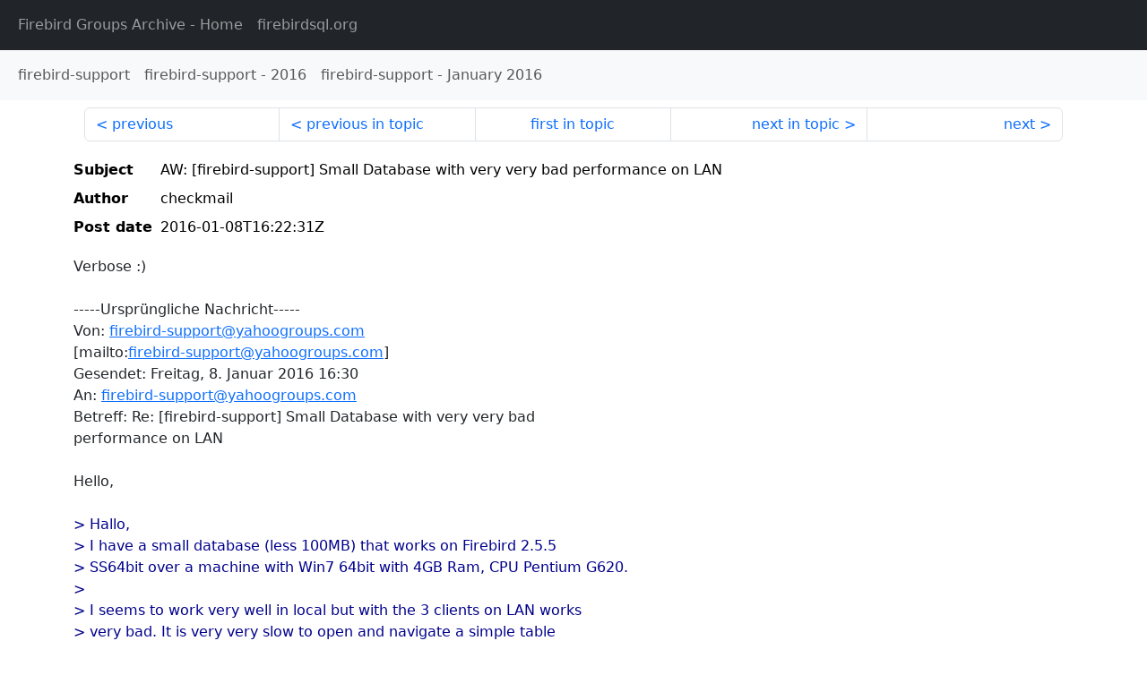

--- FILE ---
content_type: text/html
request_url: http://fb-list-archive.s3-website-eu-west-1.amazonaws.com/firebird-support/2016/1/128244.html
body_size: 2867
content:
<!DOCTYPE html>
<html lang="en">
<head>
    <meta charset="utf-8"/>
    <meta name="viewport" content="width=device-width, initial-scale=1">
    <link href="https://cdn.jsdelivr.net/npm/bootstrap@5.3.3/dist/css/bootstrap.min.css" rel="stylesheet" integrity="sha384-QWTKZyjpPEjISv5WaRU9OFeRpok6YctnYmDr5pNlyT2bRjXh0JMhjY6hW+ALEwIH" crossorigin="anonymous">
    <link href="../../../archive-style.css" rel="stylesheet" type="text/css"/>
    <link rel="canonical" href="http://fb-list-archive.s3-website-eu-west-1.amazonaws.com/firebird-support/2016/1/128244.html"/>
    <title>firebird-support - AW: [firebird-support] Small Database with very very bad performance on LAN</title>
</head>
<body id="message" class="d-flex flex-column h-100">
<header class="archive-nav">
    <nav class="navbar navbar-expand-lg bg-dark site-menu" data-bs-theme="dark">
        <div class="container-fluid">
            <ul class="navbar-nav">
                <li class="nav-item site-root"><a class="nav-link" href="../../../"><span class="site-name">Firebird Groups Archive</span> - Home</a></li>
                <li class="nav-item parent-site"><a class="nav-link" href="https://www.firebirdsql.org/"><span class="site-name">firebirdsql.org</span></a></li>
            </ul>
        </div>
    </nav>
    <nav class="navbar navbar-expand-lg navbar-light bg-light group-nav">
        <div class="container-fluid">
            <ul class="navbar-nav">
                <li class="nav-item group-root"><a class="nav-link" href="../../index.html"><span class="group-name">firebird-support</span></a></li>
                <li class="nav-item group-year"><a class="nav-link" href="../index.html"><span class="group-name">firebird-support</span> - <span class="year">2016</span></a></li>
                <li class="nav-item group-year-month"><a class="nav-link" href="./index.html"><span class="group-name">firebird-support</span> - <span class="month">January 2016</span></a></li>
            </ul>
        </div>
    </nav>
</header>
<main role="main" class="flex-shrink-0">
    <div class="container">
        <nav class="my-sm-2 msg-nav content-nav-top">
            <div class="container-fluid">
                <ul class="pagination">
                    <li class="page-item previous previous-in-time">
                        <a class="page-link h-100" href="../../2016/1/128243.html">previous</a>
                    </li>
                    <li class="page-item previous previous-in-topic">
                        <a class="page-link h-100" href="../../2016/1/128234.html">previous in topic</a>
                    </li>
                    <li class="page-item first-in-topic"><a class="page-link h-100" href="../../2016/1/128227.html">first in topic</a></li>
                    <li class="page-item next next-in-topic">
                        <a class="page-link h-100" href="../../2016/1/128247.html">next in topic</a>
                    </li>
                    <li class="page-item next next-in-time">
                        <a class="page-link h-100" href="../../2016/1/128245.html">next</a>
                    </li>
                </ul>
            </div>
        </nav>
        <div class="msg">
            <div class="msg-header">
                <table class="table table-borderless table-sm">
                    <colgroup>
                        <col class="col-1 msg-header-name">
                        <col class="msg-header-value">
                    </colgroup>
                    <tr class="msg-subject">
                        <th scope="row" class="ps-sm-0 text-nowrap msg-header-name">Subject</th>
                        <td class="msg-header-value subject">AW: [firebird-support] Small Database with very very bad performance on LAN</td>
                    </tr>
                    <tr class="msg-author">
                        <th scope="row" class="ps-sm-0 text-nowrap msg-header-name">Author</th>
                        <td class="msg-header-value author">checkmail</td>
                    </tr>
                    <tr class="msg-postdate">
                        <th scope="row" class="ps-sm-0 text-nowrap msg-header-name">Post date</th>
                        <td class="msg-header-value date-time">2016-01-08T16:22:31Z</td>
                    </tr>
                </table>
            </div>
            <div class="my-sm-2 msg-body">
<div id="ygrps-yiv-1166648703">Verbose :)<br>
<br>
-----Ursprüngliche Nachricht-----<br>
Von: <a rel="nofollow" target="_blank" href="mailto:firebird-support@yahoogroups.com">firebird-support@yahoogroups.com</a><br>
[mailto:<a rel="nofollow" target="_blank" href="mailto:firebird-support@yahoogroups.com">firebird-support@yahoogroups.com</a>] <br>
Gesendet: Freitag, 8. Januar 2016 16:30<br>
An: <a rel="nofollow" target="_blank" href="mailto:firebird-support@yahoogroups.com">firebird-support@yahoogroups.com</a><br>
Betreff: Re: [firebird-support] Small Database with very very bad<br>
performance on LAN<br>
<br>
Hello,<br>
<br>
<blockquote><span title="ireply"> &gt; Hallo,<br>
&gt;     I have a small database (less 100MB)  that works on Firebird 2.5.5 <br>
&gt; SS64bit over a machine with Win7 64bit with 4GB Ram, CPU Pentium G620.<br>
&gt;<br>
&gt; I seems to work very well in local but with the 3 clients on LAN works <br>
&gt; very bad. It is very very slow to open and navigate a simple table <br>
&gt; with less of 5.000 rows!<br>
&gt;<br>
&gt; What i can do?<br>
<br>
 </span></blockquote>You have to sort out where your current bottleneck is.<br>
<br>
Can you pin-point it to a particular query or is performance in general bad?<br>
With Firebird 2.5, you have quite some monitoring amory, e.g. <br>
monitoring tables (tables starting with MON$...) or the Trace API.<br>
<br>
Try to get a big picture with that tooling to see what's going, statement<br>
execution plans etc..., I/O statistics, e.g. is data being fetched from disk<br>
or served from the Firebird cache, which I doubt with your page buffers<br>
value below.<br>
<br>
<blockquote><span title="ireply"> &gt;<br>
&gt; I very novice in Firebird.<br>
&gt;<br>
&gt; The result of gstat is:<br>
&gt; Database header page information:<br>
&gt;           Flags                   0<br>
&gt;           Checksum                12345<br>
&gt;           Generation              26613<br>
&gt;           Page size               4096<br>
&gt;           ODS version             11.2<br>
&gt;           Oldest transaction      26603<br>
&gt;           Oldest active           26604<br>
&gt;           Oldest snapshot         26604<br>
&gt;           Next transaction        26605<br>
&gt;           Bumped transaction      1<br>
&gt;           Sequence number         0<br>
&gt;           Next attachment ID      139<br>
&gt;           Implementation ID       26<br>
&gt;           Shadow count            0<br>
&gt;           Page buffers            0<br>
&gt;           Next header page        0<br>
&gt;           Database dialect        3<br>
&gt;           Creation date           Jan 4, 2016 15:44:10<br>
&gt;           Attributes              force write<br>
&gt;<br>
&gt;       Variable header data:<br>
&gt;           Sweep interval:         20000<br>
&gt;           *END*<br>
<br>
 </span></blockquote>With SuperServer and a page size of 4096 and a page buffers set of 0, which<br>
gets overriden with a default value of 2048 from firebird.conf (if not<br>
specified otherwise), you end up with a Firebird page cache of 8MB<br>
(!) only for your database.<br>
<br>
Increase "Page buffers" to e.g. 10000 (e.g. with gfix command-line tool),<br>
then re-connect your client application and see if this helps.<br>
<br>
There is other tuning stuff, but as a first step increasing the Firebird<br>
page cache + getting a big picture on your slow statements, their execution<br>
plan probably pointing to missing indexes ... is a good start.<br>
<br>
Good luck.<br>
--<br>
With regards,<br>
Thomas Steinmaurer<br>
<a rel="nofollow" target="_blank" href="http://www.upscene.com/">http://www.upscene.com/</a><br>
<br>
Professional Tools and Services for Firebird FB TraceManager, IB LogManager,<br>
Database Health Check, Tuning etc.<br>
<br>
<br>
------------------------------------<br>
<br>
------------------------------------<br>
<br>
++++++++++++++++++++++++++++++++++++++++++++++++++++++++++++++++++<br>
<br>
Visit <a rel="nofollow" target="_blank" href="http://www.firebirdsql.org">http://www.firebirdsql.org</a> and click the Documentation item on the<br>
main (top) menu.  Try FAQ and other links from the left-side menu there.<br>
<br>
Also search the knowledgebases at<br>
<a rel="nofollow" target="_blank" href="http://www.ibphoenix.com/resources/documents/">http://www.ibphoenix.com/resources/documents/</a> <br>
<br>
++++++++++++++++++++++++++++++++++++++++++++++++++++++++++++++++++<br>
------------------------------------<br>
<br>
Yahoo Groups Links</div>
            </div>
        </div>
        <nav class="my-sm-2 msg-nav content-nav-bottom">
            <div class="container-fluid">
                <ul class="pagination">
                    <li class="page-item previous previous-in-time">
                        <a class="page-link h-100" href="../../2016/1/128243.html">previous</a>
                    </li>
                    <li class="page-item previous previous-in-topic">
                        <a class="page-link h-100" href="../../2016/1/128234.html">previous in topic</a>
                    </li>
                    <li class="page-item first-in-topic"><a class="page-link h-100" href="../../2016/1/128227.html">first in topic</a></li>
                    <li class="page-item next next-in-topic">
                        <a class="page-link h-100" href="../../2016/1/128247.html">next in topic</a>
                    </li>
                    <li class="page-item next next-in-time">
                        <a class="page-link h-100" href="../../2016/1/128245.html">next</a>
                    </li>
                </ul>
            </div>
        </nav>
    </div>
</main>
</body>
</html>